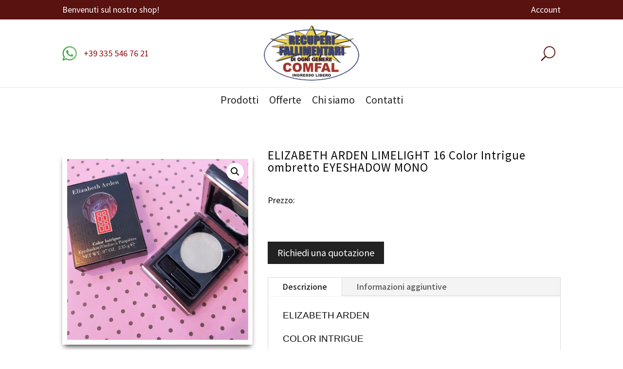

--- FILE ---
content_type: text/css
request_url: https://cdn.recuperifallimentari.net/wp-content/litespeed/css/804cb48a224195fe705d41d7ffdb350c.css?ver=b350c
body_size: 643
content:
.newsletter{display:none!important}a{text-decoration:none!important}.headsite{display:flex;flex-direction:row;flex-wrap:wrap;align-items:center}.headsite .et_pb_menu__wrap{justify-content:flex-end}.headsite .et_pb_menu__wrap .et_pb_menu__menu{display:none}.cartmenu span{background-color:#fff;border-radius:100%;width:15px;height:15px;display:inline-flex;color:#000;font-size:10pt;line-height:unset;justify-content:center;align-items:center;font-weight:900;position:absolute;margin-left:5px}.wp-block-divi-layout{margin-bottom:0}.qodef-m-image img{max-width:150px}.headphone a{display:flex}.headphone a .waicon{max-width:30px;margin-right:10px}.et_pb_slider .et_pb_slides .et_pb_slide_description{display:flex;flex-direction:column;flex-wrap:nowrap}.et_pb_slider .et_pb_slides .et_pb_slide_description .et_pb_slide_title{order:2}.et_pb_slider .et_pb_slides .et_pb_slide_description .et_pb_slide_content{order:1}.et_pb_slider .et_pb_slides .et_pb_slide_description .et_pb_button_wrapper{order:3}body .servicehome .qodef-gutenberg-row{gap:5px}body .servicehome .qodef-gutenberg-row .wp-block-qi-blocks-column .qi-block-author-info .qodef-m-wrapper{padding:0}body .servicehome .qodef-gutenberg-row .wp-block-qi-blocks-column .qi-block-author-info .qodef-m-title{font-size:calc(14px + 0.390625vw);line-height:1.3em}@media only screen and (max-width:980px){body .servicehome .qodef-gutenberg-row .wp-block-qi-blocks-column .qi-block-author-info .qodef-m-wrapper .qodef-m-image img{max-width:100px}}#prodcategory .et_pb_row_bodycommerce li.product{margin:0}#prodcategory .et_pb_module_inner .products .et_portfolio_image{background-color:#f5f5f5;border-radius:100%;overflow:hidden}#prodcategory .et_pb_module_inner .products .et_portfolio_image img{padding:0;margin:0!important}#prodcategory .et_pb_module_inner .products .et_portfolio_image .et_overlay{border-radius:100%;opacity:.5}#prodcategory .et_pb_module_inner .products .et_portfolio_image .et_overlay:before{display:none}@media only screen and (max-width:980px){body .et_pb_row.offerhome{justify-content:center}body .et_pb_row.offerhome .et_pb_column{display:flex;width:50%!important}}#trending{display:flex;align-items:center;flex-wrap:wrap}.newsbox .qodef-gutenberg-column-inner{justify-content:center}.newsbox .qodef-gutenberg-column-inner form .nl4wp-form-fields input[type=email]{padding:2vmin 10vmin;padding-left:15px;font-size:2vmin;margin-right:2vmin}.newsbox .qodef-gutenberg-column-inner form .nl4wp-form-fields input[type=submit]{padding:2vmin 6vmin;background-color:#222;color:#fff;font-size:2vmin;border:0}.prodslide .images.slick-slider .slick-list{-webkit-box-shadow:0 7px 10px -4px rgb(0 0 0 / .8);-moz-box-shadow:0 7px 10px -4px rgb(0 0 0 / .8);box-shadow:0 7px 10px -4px rgb(0 0 0 / .8)}.accountbox{display:flex;flex-direction:row;flex-wrap:wrap;align-items:stretch}.accountbox .et_pb_column{display:flex;justify-content:center}.accountbox .et_pb_column .et_pb_module{flex:1;display:flex;align-items:center}.woocommerce-MyAccount-navigation{display:none}.woocommerce-account .woocommerce-MyAccount-content{width:100%}

--- FILE ---
content_type: text/css
request_url: https://cdn.recuperifallimentari.net/wp-content/litespeed/css/de229217c2a095b9955e2e7db4f8e8c0.css?ver=8e8c0
body_size: 2717
content:
.vbox-overlay{--vbox-tools-color:#fff;--vbox-title-background:#101010;--vbox-title-width:'auto';--vbox-title-radius:0;--vbox-share-background:#101010;--vbox-share-width:'auto';--vbox-share-radius:0;--vbox-padding:0;--vbox-max-width:100%}.vbox-overlay *,.vbox-overlay :after,.vbox-overlay :before{-webkit-backface-visibility:hidden;-webkit-box-sizing:border-box;-moz-box-sizing:border-box;box-sizing:border-box}.vbox-overlay *{-webkit-backface-visibility:visible;backface-visibility:visible}.vbox-overlay{display:-webkit-flex;display:flex;-webkit-flex-direction:column;flex-direction:column;-webkit-justify-content:center;justify-content:center;-webkit-align-items:center;align-items:center;position:fixed;left:0;top:0;bottom:0;right:0;z-index:999999}.vbox-share,.vbox-title{line-height:1;position:fixed;z-index:98;text-align:center;margin:0 auto;color:var(--vbox-tools-color)}.vbox-title{font-size:12px;background-color:var(--vbox-title-background);width:var(--vbox-title-width);border-radius:var(--vbox-title-radius);padding:12px 54px;white-space:nowrap;overflow:hidden;text-overflow:ellipsis;display:block}.vbox-share{font-size:24px;padding:0 .35em;background-color:var(--vbox-share-background);width:var(--vbox-share-width);border-radius:var(--vbox-share-radius)}.vbox-link-btn,button.vbox-link-btn,button.vbox-link-btn:active,button.vbox-link-btn:focus,button.vbox-link-btn:hover{border:none!important;background:0 0!important;box-shadow:none!important;color:inherit!important;padding:6px 12px;outline:0;display:inline-block;cursor:pointer}.vbox-share a{color:inherit!important;padding:6px 12px;display:inline-block}.vbox-share svg{z-index:10;vertical-align:middle}.vbox-close{cursor:pointer;position:fixed;top:0;right:0;z-index:99;padding:6px 15px;color:#000;color:var(--vbox-tools-color);border:0;font-size:24px;display:flex;align-items:center;opacity:.8;transition:opacity .2s}.vbox-close:hover{opacity:1}.vbox-left-corner{cursor:pointer;position:fixed;left:0;top:0;overflow:hidden;line-height:1;font-size:12px;z-index:99;display:flex;align-items:center;color:var(--vbox-tools-color)}.vbox-num{display:inline-block;padding:12px 15px}.vbox-left{left:0}.vbox-right{right:0}.vbox-top{top:0}.vbox-bottom{bottom:0}.vbox-next,.vbox-prev{position:fixed;top:50%;margin-top:-15px;overflow:hidden;cursor:pointer;display:block;width:45px;height:45px;z-index:99;opacity:.8;transition:opacity .2s}.vbox-next:hover,.vbox-prev:hover{opacity:1}.vbox-next span,.vbox-prev span{position:relative;width:20px;height:20px;border:2px solid #fff0;border-top-color:var(--vbox-tools-color);border-right-color:var(--vbox-tools-color);text-indent:-100px;position:absolute;top:8px;display:block}.vbox-prev{left:15px}.vbox-next{right:15px}.vbox-prev span{left:10px;-ms-transform:rotate(-135deg);-webkit-transform:rotate(-135deg);transform:rotate(-135deg)}.vbox-next span{-ms-transform:rotate(45deg);-webkit-transform:rotate(45deg);transform:rotate(45deg);right:10px}.vbox-open{overflow:hidden}.vbox-container{position:absolute;left:0;right:0;top:0;bottom:0;overflow-x:hidden;overflow-y:scroll;overflow-scrolling:touch;-webkit-overflow-scrolling:touch;z-index:20;max-height:100%;padding:30px 0}.vbox-content{opacity:0;text-align:center;width:100%;position:relative;overflow:hidden;padding:0 4%;display:flex;align-items:center;justify-content:center;min-height:100%}.vbox-container img{max-width:100%;height:auto}.vbox-child{box-shadow:0 0 12px rgb(0 0 0 / .19),0 6px 6px rgb(0 0 0 / .23);max-width:var(--vbox-max-width);text-align:initial;padding:var(--vbox-padding)}.vbox-child img{-webkit-user-select:none;-khtml-user-select:none;-moz-user-select:none;-o-user-select:none;user-select:none;display:block}.vbox-fit .vbox-child img,.vbox-fit .vbox-child.venoratio{max-height:calc(100vh - 60px)}.vbox-inline,.venoratio{position:relative;width:100%;margin:0 auto}.venoratio::before{display:block;padding-top:var(--vb-aspect-ratio);content:""}.venoratio>*{position:absolute;top:0;left:0;width:100%;height:100%;padding:var(--vbox-padding)}.venoratio-1x1{--vb-aspect-ratio:100%;max-width:calc(min(var(--vbox-max-width),(100vh - 60px)))}.venoratio-4x3.vbox-child.venoratio{--vb-aspect-ratio:calc(3 / 4 * 100%);max-width:calc(min(var(--vbox-max-width),(100vh - 60px) * 4 / 3))}.venoratio-16x9.vbox-child.venoratio{--vb-aspect-ratio:calc(9 / 16 * 100%);max-width:calc(min(var(--vbox-max-width),(100vh - 60px) * 16 / 9))}.venoratio-21x9.vbox-child.venoratio{--vb-aspect-ratio:calc(9 / 21 * 100%);max-width:calc(min(var(--vbox-max-width),(100vh - 60px) * 21 / 9))}.venoratio-full{--vb-aspect-ratio:calc(100vh - 60px)}.vbox-grab .vbox-child img{cursor:grab}.vbox-child>iframe{border:none!important}.vbox-content.swipe-left{margin-left:-200px!important}.vbox-content.swipe-right{margin-left:200px!important}.vbox-preloader{-webkit-transform:translateZ(0);-moz-transform:translateZ(0);-o-transform:translateZ(0);transform:translateZ(0)}.vbox-preloader .vbox-preloader-inner{opacity:1;transition:opacity .2s}.vbox-hidden{display:none}.vbox-preloader.vbox-hidden .vbox-preloader-inner{opacity:0}.vbox-backdrop{position:absolute;left:0;top:0;width:100%;height:100%;-webkit-transform:translateZ(-1px);-moz-transform:translateZ(-1px);-o-transform:translateZ(-1px);transform:translateZ(-1px);z-index:0}.vbox-tooltip{position:relative;display:inline-block}.vbox-tooltip .vbox-tooltip-text{visibility:hidden;color:#fff;text-align:center;padding:0;position:absolute;z-index:1;bottom:100%;left:0;opacity:0;transition:opacity .3s;margin-bottom:2px;font-family:sans-serif}.vbox-top .vbox-tooltip .vbox-tooltip-text{bottom:auto;top:100%;margin-bottom:0;margin-top:2px}.vbox-tooltip-inner{padding:5px 10px;background-color:rgb(0 0 0 / .9);border-radius:6px;font-size:10px}.vbox-tooltip:hover .vbox-tooltip-text{visibility:visible;opacity:1}.vbox-overlay{--sk-size:40px;--sk-color:#333}.sk-center{margin:auto}.sk-plane{width:var(--sk-size);height:var(--sk-size);background-color:var(--sk-color);animation:sk-plane 1.2s infinite ease-in-out}@keyframes sk-plane{0%{transform:perspective(120px) rotateX(0) rotateY(0)}50%{transform:perspective(120px) rotateX(-180.1deg) rotateY(0)}100%{transform:perspective(120px) rotateX(-180deg) rotateY(-179.9deg)}}.sk-chase{width:var(--sk-size);height:var(--sk-size);position:relative;animation:sk-chase 2.5s infinite linear both}.sk-chase-dot{width:100%;height:100%;position:absolute;left:0;top:0;animation:sk-chase-dot 2s infinite ease-in-out both}.sk-chase-dot:before{content:'';display:block;width:25%;height:25%;background-color:var(--sk-color);border-radius:100%;animation:sk-chase-dot-before 2s infinite ease-in-out both}.sk-chase-dot:nth-child(1){animation-delay:-1.1s}.sk-chase-dot:nth-child(2){animation-delay:-1s}.sk-chase-dot:nth-child(3){animation-delay:-.9s}.sk-chase-dot:nth-child(4){animation-delay:-.8s}.sk-chase-dot:nth-child(5){animation-delay:-.7s}.sk-chase-dot:nth-child(6){animation-delay:-.6s}.sk-chase-dot:nth-child(1):before{animation-delay:-1.1s}.sk-chase-dot:nth-child(2):before{animation-delay:-1s}.sk-chase-dot:nth-child(3):before{animation-delay:-.9s}.sk-chase-dot:nth-child(4):before{animation-delay:-.8s}.sk-chase-dot:nth-child(5):before{animation-delay:-.7s}.sk-chase-dot:nth-child(6):before{animation-delay:-.6s}@keyframes sk-chase{100%{transform:rotate(360deg)}}@keyframes sk-chase-dot{100%,80%{transform:rotate(360deg)}}@keyframes sk-chase-dot-before{50%{transform:scale(.4)}0%,100%{transform:scale(1)}}.sk-bounce{width:var(--sk-size);height:var(--sk-size);position:relative}.sk-bounce-dot{width:100%;height:100%;border-radius:50%;background-color:var(--sk-color);opacity:.6;position:absolute;top:0;left:0;animation:sk-bounce 2s infinite cubic-bezier(.455,.03,.515,.955)}.sk-bounce-dot:nth-child(2){animation-delay:-1s}@keyframes sk-bounce{0%,100%{transform:scale(0)}45%,55%{transform:scale(1)}}.sk-wave{width:var(--sk-size);height:var(--sk-size);display:flex;justify-content:space-between}.sk-wave-rect{background-color:var(--sk-color);height:100%;width:15%;animation:sk-wave 1.2s infinite ease-in-out}.sk-wave-rect:nth-child(1){animation-delay:-1.2s}.sk-wave-rect:nth-child(2){animation-delay:-1.1s}.sk-wave-rect:nth-child(3){animation-delay:-1s}.sk-wave-rect:nth-child(4){animation-delay:-.9s}.sk-wave-rect:nth-child(5){animation-delay:-.8s}@keyframes sk-wave{0%,100%,40%{transform:scaleY(.4)}20%{transform:scaleY(1)}}.sk-pulse{width:var(--sk-size);height:var(--sk-size);background-color:var(--sk-color);border-radius:100%;animation:sk-pulse 1.2s infinite cubic-bezier(.455,.03,.515,.955)}@keyframes sk-pulse{0%{transform:scale(0)}100%{transform:scale(1);opacity:0}}.sk-flow{width:calc(var(--sk-size) * 1.3);height:calc(var(--sk-size) * 1.3);display:flex;justify-content:space-between}.sk-flow-dot{width:25%;height:25%;background-color:var(--sk-color);border-radius:50%;animation:sk-flow 1.4s cubic-bezier(.455,.03,.515,.955) 0s infinite both}.sk-flow-dot:nth-child(1){animation-delay:-.3s}.sk-flow-dot:nth-child(2){animation-delay:-.15s}@keyframes sk-flow{0%,100%,80%{transform:scale(.3)}40%{transform:scale(1)}}.sk-swing{width:var(--sk-size);height:var(--sk-size);position:relative;animation:sk-swing 1.8s infinite linear}.sk-swing-dot{width:45%;height:45%;position:absolute;top:0;left:0;right:0;margin:auto;background-color:var(--sk-color);border-radius:100%;animation:sk-swing-dot 2s infinite ease-in-out}.sk-swing-dot:nth-child(2){top:auto;bottom:0;animation-delay:-1s}@keyframes sk-swing{100%{transform:rotate(360deg)}}@keyframes sk-swing-dot{0%,100%{transform:scale(.2)}50%{transform:scale(1)}}.sk-circle{width:var(--sk-size);height:var(--sk-size);position:relative}.sk-circle-dot{width:100%;height:100%;position:absolute;left:0;top:0}.sk-circle-dot:before{content:'';display:block;width:15%;height:15%;background-color:var(--sk-color);border-radius:100%;animation:sk-circle 1.2s infinite ease-in-out both}.sk-circle-dot:nth-child(1){transform:rotate(30deg)}.sk-circle-dot:nth-child(2){transform:rotate(60deg)}.sk-circle-dot:nth-child(3){transform:rotate(90deg)}.sk-circle-dot:nth-child(4){transform:rotate(120deg)}.sk-circle-dot:nth-child(5){transform:rotate(150deg)}.sk-circle-dot:nth-child(6){transform:rotate(180deg)}.sk-circle-dot:nth-child(7){transform:rotate(210deg)}.sk-circle-dot:nth-child(8){transform:rotate(240deg)}.sk-circle-dot:nth-child(9){transform:rotate(270deg)}.sk-circle-dot:nth-child(10){transform:rotate(300deg)}.sk-circle-dot:nth-child(11){transform:rotate(330deg)}.sk-circle-dot:nth-child(1):before{animation-delay:-1.1s}.sk-circle-dot:nth-child(2):before{animation-delay:-1s}.sk-circle-dot:nth-child(3):before{animation-delay:-.9s}.sk-circle-dot:nth-child(4):before{animation-delay:-.8s}.sk-circle-dot:nth-child(5):before{animation-delay:-.7s}.sk-circle-dot:nth-child(6):before{animation-delay:-.6s}.sk-circle-dot:nth-child(7):before{animation-delay:-.5s}.sk-circle-dot:nth-child(8):before{animation-delay:-.4s}.sk-circle-dot:nth-child(9):before{animation-delay:-.3s}.sk-circle-dot:nth-child(10):before{animation-delay:-.2s}.sk-circle-dot:nth-child(11):before{animation-delay:-.1s}@keyframes sk-circle{0%,100%,80%{transform:scale(0)}40%{transform:scale(1)}}.sk-circle-fade{width:var(--sk-size);height:var(--sk-size);position:relative}.sk-circle-fade-dot{width:100%;height:100%;position:absolute;left:0;top:0}.sk-circle-fade-dot:before{content:'';display:block;width:15%;height:15%;background-color:var(--sk-color);border-radius:100%;animation:sk-circle-fade 1.2s infinite ease-in-out both}.sk-circle-fade-dot:nth-child(1){transform:rotate(30deg)}.sk-circle-fade-dot:nth-child(2){transform:rotate(60deg)}.sk-circle-fade-dot:nth-child(3){transform:rotate(90deg)}.sk-circle-fade-dot:nth-child(4){transform:rotate(120deg)}.sk-circle-fade-dot:nth-child(5){transform:rotate(150deg)}.sk-circle-fade-dot:nth-child(6){transform:rotate(180deg)}.sk-circle-fade-dot:nth-child(7){transform:rotate(210deg)}.sk-circle-fade-dot:nth-child(8){transform:rotate(240deg)}.sk-circle-fade-dot:nth-child(9){transform:rotate(270deg)}.sk-circle-fade-dot:nth-child(10){transform:rotate(300deg)}.sk-circle-fade-dot:nth-child(11){transform:rotate(330deg)}.sk-circle-fade-dot:nth-child(1):before{animation-delay:-1.1s}.sk-circle-fade-dot:nth-child(2):before{animation-delay:-1s}.sk-circle-fade-dot:nth-child(3):before{animation-delay:-.9s}.sk-circle-fade-dot:nth-child(4):before{animation-delay:-.8s}.sk-circle-fade-dot:nth-child(5):before{animation-delay:-.7s}.sk-circle-fade-dot:nth-child(6):before{animation-delay:-.6s}.sk-circle-fade-dot:nth-child(7):before{animation-delay:-.5s}.sk-circle-fade-dot:nth-child(8):before{animation-delay:-.4s}.sk-circle-fade-dot:nth-child(9):before{animation-delay:-.3s}.sk-circle-fade-dot:nth-child(10):before{animation-delay:-.2s}.sk-circle-fade-dot:nth-child(11):before{animation-delay:-.1s}@keyframes sk-circle-fade{0%,100%,39%{opacity:0;transform:scale(.6)}40%{opacity:1;transform:scale(1)}}.sk-grid{width:var(--sk-size);height:var(--sk-size)}.sk-grid-cube{width:33.33%;height:33.33%;background-color:var(--sk-color);float:left;animation:sk-grid 1.3s infinite ease-in-out}.sk-grid-cube:nth-child(1){animation-delay:.2s}.sk-grid-cube:nth-child(2){animation-delay:.3s}.sk-grid-cube:nth-child(3){animation-delay:.4s}.sk-grid-cube:nth-child(4){animation-delay:.1s}.sk-grid-cube:nth-child(5){animation-delay:.2s}.sk-grid-cube:nth-child(6){animation-delay:.3s}.sk-grid-cube:nth-child(7){animation-delay:0s}.sk-grid-cube:nth-child(8){animation-delay:.1s}.sk-grid-cube:nth-child(9){animation-delay:.2s}@keyframes sk-grid{0%,100%,70%{transform:scale3D(1,1,1)}35%{transform:scale3D(0,0,1)}}.sk-fold{width:var(--sk-size);height:var(--sk-size);position:relative;transform:rotateZ(45deg)}.sk-fold-cube{float:left;width:50%;height:50%;position:relative;transform:scale(1.1)}.sk-fold-cube:before{content:'';position:absolute;top:0;left:0;width:100%;height:100%;background-color:var(--sk-color);animation:sk-fold 2.4s infinite linear both;transform-origin:100% 100%}.sk-fold-cube:nth-child(2){transform:scale(1.1) rotateZ(90deg)}.sk-fold-cube:nth-child(4){transform:scale(1.1) rotateZ(180deg)}.sk-fold-cube:nth-child(3){transform:scale(1.1) rotateZ(270deg)}.sk-fold-cube:nth-child(2):before{animation-delay:.3s}.sk-fold-cube:nth-child(4):before{animation-delay:.6s}.sk-fold-cube:nth-child(3):before{animation-delay:.9s}@keyframes sk-fold{0%,10%{transform:perspective(140px) rotateX(-180deg);opacity:0}25%,75%{transform:perspective(140px) rotateX(0);opacity:1}100%,90%{transform:perspective(140px) rotateY(180deg);opacity:0}}.sk-wander{width:var(--sk-size);height:var(--sk-size);position:relative}.sk-wander-cube{background-color:var(--sk-color);width:20%;height:20%;position:absolute;top:0;left:0;--sk-wander-distance:calc(var(--sk-size) * 0.75);animation:sk-wander 2s ease-in-out -2s infinite both}.sk-wander-cube:nth-child(2){animation-delay:-.5s}.sk-wander-cube:nth-child(3){animation-delay:-1s}@keyframes sk-wander{0%{transform:rotate(0)}25%{transform:translateX(var(--sk-wander-distance)) rotate(-90deg) scale(.6)}50%{transform:translateX(var(--sk-wander-distance)) translateY(var(--sk-wander-distance)) rotate(-179deg)}50.1%{transform:translateX(var(--sk-wander-distance)) translateY(var(--sk-wander-distance)) rotate(-180deg)}75%{transform:translateX(0) translateY(var(--sk-wander-distance)) rotate(-270deg) scale(.6)}100%{transform:rotate(-360deg)}}

--- FILE ---
content_type: text/css
request_url: https://cdn.recuperifallimentari.net/wp-content/litespeed/css/7bec13a94dce81a581e16cca1e2879c0.css?ver=879c0
body_size: 746
content:
.ms-parent{display:inline-block;position:relative;vertical-align:middle}.ms-choice{display:block;width:100%;height:26px;padding:0;overflow:hidden;cursor:pointer;border:1px solid #aaa;text-align:left;white-space:nowrap;line-height:26px;color:#444;text-decoration:none;-webkit-border-radius:4px;-moz-border-radius:4px;border-radius:4px;background-color:#fff}.ms-choice.disabled{background-color:#f4f4f4;background-image:none;border:1px solid #ddd;cursor:default}.ms-choice>span{position:absolute;top:0;left:0;right:20px;white-space:nowrap;overflow:hidden;text-overflow:ellipsis;display:block;padding-left:8px}.ms-choice>span.placeholder{color:#999}.ms-choice>div{position:absolute;top:0;right:0;width:20px;height:25px;background:url(https://cdn.recuperifallimentari.net/m:0/a:https://www.recuperifallimentari.net/wp-content/plugins/product-enquiry-pro/images/multiple-select.png) left top no-repeat}.ms-choice>div.open{background:url(https://cdn.recuperifallimentari.net/m:0/a:https://www.recuperifallimentari.net/wp-content/plugins/product-enquiry-pro/images/multiple-select.png) right top no-repeat}.ms-drop{width:100%;overflow:hidden;display:none;margin-top:-1px;padding:0;position:absolute;z-index:1000;background:#fff;color:#000;border:1px solid #aaa;-webkit-border-radius:4px;-moz-border-radius:4px;border-radius:4px}.ms-drop.bottom{top:100%;-webkit-box-shadow:0 4px 5px rgb(0 0 0 / .15);-moz-box-shadow:0 4px 5px rgb(0 0 0 / .15);box-shadow:0 4px 5px rgb(0 0 0 / .15)}.ms-drop.top{bottom:100%;-webkit-box-shadow:0 -4px 5px rgb(0 0 0 / .15);-moz-box-shadow:0 -4px 5px rgb(0 0 0 / .15);box-shadow:0 -4px 5px rgb(0 0 0 / .15)}.ms-search{display:inline-block;margin:0;min-height:26px;padding:4px;position:relative;white-space:nowrap;width:100%;z-index:10000}.ms-search input{width:100%;height:auto!important;min-height:24px;padding:0 20px 0 5px;margin:0;outline:0;font-family:sans-serif;font-size:1em;border:1px solid #aaa;-webkit-border-radius:0;-moz-border-radius:0;border-radius:0;-webkit-box-shadow:none;-moz-box-shadow:none;box-shadow:none;background:#fff url(https://cdn.recuperifallimentari.net/m:0/a:https://www.recuperifallimentari.net/wp-content/plugins/product-enquiry-pro/images/multiple-select.png) no-repeat 100% -22px;background:url(https://cdn.recuperifallimentari.net/m:0/a:https://www.recuperifallimentari.net/wp-content/plugins/product-enquiry-pro/images/multiple-select.png) no-repeat 100% -22px,-webkit-gradient(linear,left bottom,left top,color-stop(.85,white),color-stop(.99,#eeeeee));background:url(https://cdn.recuperifallimentari.net/m:0/a:https://www.recuperifallimentari.net/wp-content/plugins/product-enquiry-pro/images/multiple-select.png) no-repeat 100% -22px,-webkit-linear-gradient(center bottom,white 85%,#eeeeee 99%);background:url(https://cdn.recuperifallimentari.net/m:0/a:https://www.recuperifallimentari.net/wp-content/plugins/product-enquiry-pro/images/multiple-select.png) no-repeat 100% -22px,-moz-linear-gradient(center bottom,white 85%,#eeeeee 99%);background:url(https://cdn.recuperifallimentari.net/m:0/a:https://www.recuperifallimentari.net/wp-content/plugins/product-enquiry-pro/images/multiple-select.png) no-repeat 100% -22px,-o-linear-gradient(bottom,white 85%,#eeeeee 99%);background:url(https://cdn.recuperifallimentari.net/m:0/a:https://www.recuperifallimentari.net/wp-content/plugins/product-enquiry-pro/images/multiple-select.png) no-repeat 100% -22px,-ms-linear-gradient(top,#ffffff 85%,#eeeeee 99%);background:url(https://cdn.recuperifallimentari.net/m:0/a:https://www.recuperifallimentari.net/wp-content/plugins/product-enquiry-pro/images/multiple-select.png) no-repeat 100% -22px,linear-gradient(top,#ffffff 85%,#eeeeee 99%)}.ms-search,.ms-search input{-webkit-box-sizing:border-box;-khtml-box-sizing:border-box;-moz-box-sizing:border-box;-ms-box-sizing:border-box;box-sizing:border-box}.ms-drop ul{overflow:auto;margin:0;padding:5px 8px}.ms-drop ul>li{list-style:none;display:list-item;background-image:none;position:static}.ms-drop ul>li .disabled{opacity:.35;filter:Alpha(Opacity=35)}.ms-drop ul>li.multiple{display:block;float:left}.ms-drop ul>li.group{clear:both}.ms-drop ul>li.multiple label{width:100%;display:block;white-space:nowrap;overflow:hidden;text-overflow:ellipsis}.ms-drop ul>li label{font-weight:400;display:block;white-space:nowrap}.ms-drop ul>li label.optgroup{font-weight:700}.ms-drop input[type="checkbox"]{vertical-align:middle}.ms-drop .ms-no-results{display:none}.mpe_form_input{width:100%;clear:both}.mpe-left{width:20%;float:left}.mpe-right{width:78%;float:left}#wdm_nonce_error{display:none}.req{color:red}

--- FILE ---
content_type: text/css
request_url: https://cdn.recuperifallimentari.net/wp-content/litespeed/css/7068dd1bb2bd6f635aa769576bcd4e70.css?ver=d4e70
body_size: 180
content:
@font-face{font-family:'wdmquoteupicon';src:url(https://cdn.recuperifallimentari.net/m:0/a:https://www.recuperifallimentari.net/wp-content/plugins/product-enquiry-pro/css/public/fonts/wdmquoteupicon.eot?bg72vx);src:url('https://cdn.recuperifallimentari.net/m:0/a:https://www.recuperifallimentari.net/wp-content/plugins/product-enquiry-pro/css/public/fonts/wdmquoteupicon.eot?bg72vx#iefix') format('embedded-opentype'),url(https://cdn.recuperifallimentari.net/m:0/a:https://www.recuperifallimentari.net/wp-content/plugins/product-enquiry-pro/css/public/fonts/wdmquoteupicon.ttf?bg72vx) format('truetype'),url(https://cdn.recuperifallimentari.net/m:0/a:https://www.recuperifallimentari.net/wp-content/plugins/product-enquiry-pro/css/public/fonts/wdmquoteupicon.woff?bg72vx) format('woff'),url('https://cdn.recuperifallimentari.net/m:0/a:https://www.recuperifallimentari.net/wp-content/plugins/product-enquiry-pro/css/public/fonts/wdmquoteupicon.svg?bg72vx#wdmquoteupicon') format('svg');font-weight:400;font-style:normal}.wdm-quoteupicon{font-family:'wdmquoteupicon'!important;speak:none;font-style:normal;font-weight:400;font-variant:normal;text-transform:none;line-height:1;-webkit-font-smoothing:antialiased;-moz-osx-font-smoothing:grayscale}.wdm-quoteupicon-done:before{content:"\e876"}.wdm-quoteupicon-exclamation-circle:before{content:"\f06a"}.wdm-quoteupicon-spinner:before{content:"\e900"}.wdm-quoteupicon-spinner-alt:before{content:"\e901"}.wdm-quoteupicon-list:before{content:"\e902"}.wdm-tbl-gen-header{font-size:16px!important}.error-quote-cart{color:red;text-align:center}

--- FILE ---
content_type: application/javascript
request_url: https://cdn.recuperifallimentari.net/wp-content/litespeed/js/b3a1cde5a059255b4f86dd21abf82821.js?ver=3ddad
body_size: 229
content:
jQuery(document).ready(function(){var $allVariationForms=jQuery('form.variations_form.cart');var variable_product_id=$allVariationForms.data('product_id');var quoteupButtonExists=jQuery('#wdm-quoteup-trigger-'+variable_product_id).length>0?!0:!1;if(typeof quoteup_add_to_cart_disabled_variable_products!='undefined'){for($i=0;$i<quoteup_add_to_cart_disabled_variable_products.length;$i++){jQuery('.product_type_variable[data-product_id="'+quoteup_add_to_cart_disabled_variable_products[$i]+'"]').remove();if($allVariationForms.length){if($allVariationForms.length>1){$allVariationForms.each(function(){if(jQuery(this).data('product_id')==quoteup_add_to_cart_disabled_variable_products[$i]){if(typeof quoteup_remove_qty_field!="undefined"&&"yes"==quoteup_remove_qty_field.remove_qty_field){$allVariationForms.find('.quantity').remove()}
jQuery(this).find('.single_add_to_cart_button').remove()}})}else{if($allVariationForms.data('product_id')==quoteup_add_to_cart_disabled_variable_products[$i]){if(typeof quoteup_remove_qty_field!="undefined"&&"yes"==quoteup_remove_qty_field.remove_qty_field){$allVariationForms.find('.quantity').remove()}
$allVariationForms.find('.single_add_to_cart_button').remove()}}}}}
if(typeof quoteup_hide_variation_variable_products!='undefined'){for($i=0;$i<quoteup_hide_variation_variable_products.length;$i++){jQuery('.variations_form[data-product_id="'+quoteup_hide_variation_variable_products[$i]+'"]').remove()}}
if(typeof quoteup_price_disabled_variable_products!='undefined'){$product_id=jQuery('.variations_form.cart').data('product_id');for($i=0;$i<quoteup_price_disabled_variable_products.length;$i++){if(quoteup_price_disabled_variable_products[$i]==$product_id){jQuery('body').append("<style> .woocommerce-variation-price { display : none; } </style>")
break}}}})
;